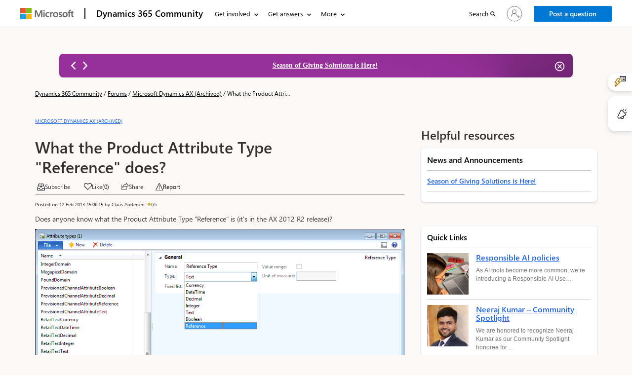

--- FILE ---
content_type: text/html; charset=utf-8
request_url: https://community.dynamics.com/_layout/tokenhtml?_=1769224557507
body_size: 207
content:
<input name="__RequestVerificationToken" type="hidden" value="5w2gxgsxoRuGyFrk34ZM7te8SG2aWvNkinwXkxX2huvHIDXWWE8FQrlUdKVcqlc0pgOqM0ySG_fdvtzGT-8VpFj-ieOE4UVym7SI3FUbw0A1" />

--- FILE ---
content_type: text/html; charset=utf-8
request_url: https://community.dynamics.com/_layout/tokenhtml?_=7104816883139
body_size: 57
content:
<input name="__RequestVerificationToken" type="hidden" value="M8i2iGuQczI21iYOd69cdPgRLJE46a55o5NcDWKQsa9hgrxGd0PwjPRPMNm3uAsoRZUeSKx6_vJqkXbcdoxDSftQa01PLlbliYLMIgppPlU1" />

--- FILE ---
content_type: application/javascript; charset=utf-8
request_url: https://community.dynamics.com/forums/thread/details/js_AI_Summararization.js
body_size: 512
content:
(function () {
    const COLLAPSED_PATH = "M4.15 12.35a.5.5 0 0 1 0-.7L9.6 6.16a.55.55 0 0 1 .78 0l5.46 5.49a.5.5 0 0 1-.7.7L10 7.2l-5.15 5.16a.5.5 0 0 1-.7 0Z";

    const attachedSet = new WeakSet(); // To avoid attaching multiple listeners to same element

    function attachToggleHandler(svgIcon) 
    {
        if (attachedSet.has(svgIcon)) return; // Already attached

        var svgPath = svgIcon.querySelector('path');
        if (!svgPath) return;

        svgIcon.addEventListener('click', () => {
            setTimeout(() => {
                var currentPath = svgPath.getAttribute('d');
                if (!currentPath) return;
                
                var isCollapsed = currentPath === COLLAPSED_PATH;
                localStorage.setItem('issummaryexpanded', isCollapsed);
                }, 50); // Delay to let DOM update
        });

        attachedSet.add(svgIcon);
    }

  const observer = new MutationObserver(() => {
    const svgIcons = document.querySelectorAll('svg.___12fm75w.f1w7gpdv.fez10in.fg4l7m0[width="20"][height="20"]');
    svgIcons.forEach(attachToggleHandler);

    // fix for Tabster dummy tabindex accessibility issue
    document.querySelectorAll('i[data-tabster-dummy][aria-hidden="true"][tabindex="0"]').forEach(el => el.tabIndex = -1);
   
  });

  observer.observe(document.body, {
    childList: true,
    subtree: true
  });

  // Initial check in case icons are already loaded
  document.querySelectorAll('svg.___12fm75w.f1w7gpdv.fez10in.fg4l7m0[width="20"][height="20"]').forEach(attachToggleHandler);
  document.querySelectorAll('i[data-tabster-dummy][aria-hidden="true"][tabindex="0"]').forEach(el => el.tabIndex = -1);
})();
var issummaryexpandedValue = true;
if(localStorage.getItem('issummaryexpanded'))
{
    issummaryexpandedValue = localStorage.getItem('issummaryexpanded');
}
if(issummaryexpandedValue == true || issummaryexpandedValue == "true")
{
    $("#summaryExpandTrue").addClass("hidden");
    $("#summaryExpandFalse").removeClass("hidden");
}
else
{
    $("#summaryExpandFalse").addClass("hidden");
    $("#summaryExpandTrue").removeClass("hidden");
}

--- FILE ---
content_type: application/x-javascript
request_url: https://content.powerapps.com/resource/powerappsportal/controls/pcf_controls/768.4bb2003e2f.chunk.js
body_size: 9370
content:
"use strict";(self.webpackChunk_microsoft_powerpages_pcf_controls=self.webpackChunk_microsoft_powerpages_pcf_controls||[]).push([[768],{81167:(o,r,e)=>{e.d(r,{$xS:()=>a,DoI:()=>d,Er0:()=>h,Qpb:()=>s,e5x:()=>u,j0c:()=>v,nkM:()=>c,oam:()=>n,ozo:()=>i,uf9:()=>b,ww0:()=>l,xyI:()=>t,yd$:()=>f});const t="Enter",a=" ",i="Tab",f="ArrowDown",c="ArrowLeft",s="ArrowRight",d="ArrowUp",n="End",l="Home",u="PageDown",v="PageUp",h="Backspace",b="Escape"},77056:(o,r,e)=>{e.d(r,{F:()=>i});var t=e(81167),a=e(83724);e(15041);function i(o,r){const{disabled:e,disabledFocusable:i=!1,"aria-disabled":f,onClick:c,onKeyDown:s,onKeyUp:d,...n}=null!=r?r:{},l="string"==typeof f?"true"===f:f,u=e||i||l,v=(0,a.D)((o=>{u?(o.preventDefault(),o.stopPropagation()):null==c||c(o)})),h=(0,a.D)((o=>{if(null==s||s(o),o.isDefaultPrevented())return;const r=o.key;if(u&&(r===t.xyI||r===t.$xS))return o.preventDefault(),void o.stopPropagation();r!==t.$xS?r===t.xyI&&(o.preventDefault(),o.currentTarget.click()):o.preventDefault()})),b=(0,a.D)((o=>{if(null==d||d(o),o.isDefaultPrevented())return;const r=o.key;if(u&&(r===t.xyI||r===t.$xS))return o.preventDefault(),void o.stopPropagation();r===t.$xS&&(o.preventDefault(),o.currentTarget.click())}));if("button"===o||void 0===o)return{...n,disabled:e&&!i,"aria-disabled":!!i||l,onClick:i?void 0:v,onKeyUp:i?void 0:d,onKeyDown:i?void 0:s};{const r={role:"button",tabIndex:e&&!i?void 0:0,...n,onClick:v,onKeyUp:b,onKeyDown:h,"aria-disabled":e||i||l};return"a"===o&&u&&(r.href=void 0),r}}},86907:(o,r,e)=>{e.d(r,{$:()=>s});var t=e(15041),a=e(55995),i=e(7368),f=e(40552),c=e(64750);const s=t.forwardRef(((o,r)=>{const e=(0,i.P)(o,r);return(0,f.B)(e),(0,c.useCustomStyleHook_unstable)("useButtonStyles_unstable")(e),(0,a.e)(e)}));s.displayName="Button"},55995:(o,r,e)=>{e.d(r,{e:()=>i});var t=e(97065),a=e(46459);const i=o=>{(0,a.C)(o);const{iconOnly:r,iconPosition:e}=o;return(0,t.FD)(o.root,{children:["after"!==e&&o.icon&&(0,t.Y)(o.icon,{}),!r&&o.root.children,"after"===e&&o.icon&&(0,t.Y)(o.icon,{})]})}},7368:(o,r,e)=>{e.d(r,{P:()=>c});e(15041);var t=e(77056),a=e(97723),i=e(90143),f=e(15645);const c=(o,r)=>{const{size:e}=(0,f.j)(),{appearance:c="secondary",as:s="button",disabled:d=!1,disabledFocusable:n=!1,icon:l,iconPosition:u="before",shape:v="rounded",size:h=(null!=e?e:"medium")}=o,b=a.lq(l,{elementType:"span"});return{appearance:c,disabled:d,disabledFocusable:n,iconPosition:u,shape:v,size:h,iconOnly:Boolean((null==b?void 0:b.children)&&!o.children),components:{root:"button",icon:"span"},root:a.Gk((0,i.g)(s,(0,t.F)(o.as,o)),{elementType:"button",defaultProps:{ref:r,type:"button"}}),icon:b}}},40552:(o,r,e)=>{e.d(r,{B:()=>b});var t=e(64109),a=e(67808),i=e(39361);const f="fui-Button",c="fui-Button__icon",s=(0,t.y)("r1alrhcs",null,{r:[".r1alrhcs{align-items:center;box-sizing:border-box;display:inline-flex;justify-content:center;text-decoration-line:none;vertical-align:middle;margin:0;overflow:hidden;background-color:var(--colorNeutralBackground1);color:var(--colorNeutralForeground1);border:var(--strokeWidthThin) solid var(--colorNeutralStroke1);font-family:var(--fontFamilyBase);outline-style:none;padding:5px var(--spacingHorizontalM);min-width:96px;border-radius:var(--borderRadiusMedium);font-size:var(--fontSizeBase300);font-weight:var(--fontWeightSemibold);line-height:var(--lineHeightBase300);transition-duration:var(--durationFaster);transition-property:background,border,color;transition-timing-function:var(--curveEasyEase);}",".r1alrhcs:hover{background-color:var(--colorNeutralBackground1Hover);border-color:var(--colorNeutralStroke1Hover);color:var(--colorNeutralForeground1Hover);cursor:pointer;}",".r1alrhcs:hover:active{background-color:var(--colorNeutralBackground1Pressed);border-color:var(--colorNeutralStroke1Pressed);color:var(--colorNeutralForeground1Pressed);outline-style:none;}",".r1alrhcs[data-fui-focus-visible]{border-color:var(--colorStrokeFocus2);border-radius:var(--borderRadiusMedium);border-width:1px;outline:var(--strokeWidthThick) solid var(--colorTransparentStroke);box-shadow:0 0 0 var(--strokeWidthThin) var(--colorStrokeFocus2) inset;z-index:1;}"],s:["@media screen and (prefers-reduced-motion: reduce){.r1alrhcs{transition-duration:0.01ms;}}","@media (forced-colors: active){.r1alrhcs:focus{border-color:ButtonText;}.r1alrhcs:hover{background-color:HighlightText;border-color:Highlight;color:Highlight;forced-color-adjust:none;}.r1alrhcs:hover:active{background-color:HighlightText;border-color:Highlight;color:Highlight;forced-color-adjust:none;}}","@supports (-moz-appearance:button){.r1alrhcs[data-fui-focus-visible]{box-shadow:0 0 0 calc(var(--strokeWidthThin) + 0.25px) var(--colorStrokeFocus2) inset;}}"]}),d=(0,t.y)("rywnvv2",null,[".rywnvv2{align-items:center;display:inline-flex;justify-content:center;font-size:20px;height:20px;width:20px;--fui-Button__icon--spacing:var(--spacingHorizontalSNudge);}"]),n=(0,a.X)({outline:{De3pzq:"f1c21dwh",Jwef8y:"fjxutwb",iro3zm:"fwiml72"},primary:{De3pzq:"ffp7eso",g2u3we:"f1p3nwhy",h3c5rm:["f11589ue","f1pdflbu"],B9xav0g:"f1q5o8ev",zhjwy3:["f1pdflbu","f11589ue"],sj55zd:"f1phragk",Jwef8y:"f15wkkf3",Bgoe8wy:"f1s2uweq",Bwzppfd:["fr80ssc","fecsdlb"],oetu4i:"f1ukrpxl",gg5e9n:["fecsdlb","fr80ssc"],Bi91k9c:"f1rq72xc",iro3zm:"fnp9lpt",b661bw:"f1h0usnq",Bk6r4ia:["fs4ktlq","fx2bmrt"],B9zn80p:"f16h9ulv",Bpld233:["fx2bmrt","fs4ktlq"],B2d53fq:"f1d6v5y2",Bsw6fvg:"f1rirnrt",Bjwas2f:"f1uu00uk",Bn1d65q:["fkvaka8","f9a0qzu"],Bxeuatn:"f1ux7til",n51gp8:["f9a0qzu","fkvaka8"],Bbusuzp:"f1lkg8j3",ycbfsm:"fkc42ay",Bqrx1nm:"fq7113v",pgvf35:"ff1wgvm",Bh7lczh:["fiob0tu","f1x4h75k"],dpv3f4:"f1j6scgf",Bpnjhaq:["f1x4h75k","fiob0tu"],ze5xyy:"f4xjyn1",g2kj27:"fbgcvur",Bf756sw:"f1ks1yx8",Bow2dr7:["f1o6qegi","fmxjhhp"],Bvhedfk:"fcnxywj",Gye4lf:["fmxjhhp","f1o6qegi"],pc6evw:"f9ddjv3"},secondary:{},subtle:{De3pzq:"fhovq9v",g2u3we:"f1p3nwhy",h3c5rm:["f11589ue","f1pdflbu"],B9xav0g:"f1q5o8ev",zhjwy3:["f1pdflbu","f11589ue"],sj55zd:"fkfq4zb",Jwef8y:"f1t94bn6",Bgoe8wy:"f1s2uweq",Bwzppfd:["fr80ssc","fecsdlb"],oetu4i:"f1ukrpxl",gg5e9n:["fecsdlb","fr80ssc"],Bi91k9c:"fnwyq0v",Bk3fhr4:"ft1hn21",Bmfj8id:"fuxngvv",Bbdnnc7:"fy5bs14",iro3zm:"fsv2rcd",b661bw:"f1h0usnq",Bk6r4ia:["fs4ktlq","fx2bmrt"],B9zn80p:"f16h9ulv",Bpld233:["fx2bmrt","fs4ktlq"],B2d53fq:"f1omzyqd",em6i61:"f1dfjoow",vm6p8p:"f1j98vj9",x3br3k:"fj8yq94",ze5xyy:"f4xjyn1",Bx3q9su:"f1et0tmh",pc6evw:"f9ddjv3",xd2cci:"f1wi8ngl"},transparent:{De3pzq:"f1c21dwh",g2u3we:"f1p3nwhy",h3c5rm:["f11589ue","f1pdflbu"],B9xav0g:"f1q5o8ev",zhjwy3:["f1pdflbu","f11589ue"],sj55zd:"fkfq4zb",Jwef8y:"fjxutwb",Bgoe8wy:"f1s2uweq",Bwzppfd:["fr80ssc","fecsdlb"],oetu4i:"f1ukrpxl",gg5e9n:["fecsdlb","fr80ssc"],Bi91k9c:"f139oj5f",Bk3fhr4:"ft1hn21",Bmfj8id:"fuxngvv",iro3zm:"fwiml72",b661bw:"f1h0usnq",Bk6r4ia:["fs4ktlq","fx2bmrt"],B9zn80p:"f16h9ulv",Bpld233:["fx2bmrt","fs4ktlq"],B2d53fq:"f1fg1p5m",em6i61:"f1dfjoow",vm6p8p:"f1j98vj9",Bqrx1nm:"f1tme0vf",ze5xyy:"f4xjyn1",g2kj27:"f18onu3q",pc6evw:"f9ddjv3"},circular:{Bbmb7ep:["f8fbkgy","f1nfllo7"],Beyfa6y:["f1nfllo7","f8fbkgy"],B7oj6ja:["f1djnp8u","f1s8kh49"],Btl43ni:["f1s8kh49","f1djnp8u"]},rounded:{},square:{Bbmb7ep:["fzi6hpg","fyowgf4"],Beyfa6y:["fyowgf4","fzi6hpg"],B7oj6ja:["f3fg2lr","f13av6d4"],Btl43ni:["f13av6d4","f3fg2lr"]},small:{Bf4jedk:"fh7ncta",z8tnut:"f1khb0e9",z189sj:["f1vdfbxk","f1f5gg8d"],Byoj8tv:"f1jnq6q7",uwmqm3:["f1f5gg8d","f1vdfbxk"],Bbmb7ep:["f1aa9q02","f16jpd5f"],Beyfa6y:["f16jpd5f","f1aa9q02"],B7oj6ja:["f1jar5jt","fyu767a"],Btl43ni:["fyu767a","f1jar5jt"],Be2twd7:"fy9rknc",Bhrd7zp:"figsok6",Bg96gwp:"fwrc4pm"},smallWithIcon:{Byoj8tv:"f1brlhvm",z8tnut:"f1sl3k7w"},medium:{},large:{Bf4jedk:"f14es27b",z8tnut:"fp9bwmr",z189sj:["fjodcmx","fhx4nu"],Byoj8tv:"f150uoa4",uwmqm3:["fhx4nu","fjodcmx"],Bbmb7ep:["f1aa9q02","f16jpd5f"],Beyfa6y:["f16jpd5f","f1aa9q02"],B7oj6ja:["f1jar5jt","fyu767a"],Btl43ni:["fyu767a","f1jar5jt"],Be2twd7:"fod5ikn",Bhrd7zp:"fl43uef",Bg96gwp:"faaz57k"},largeWithIcon:{Byoj8tv:"fy7v416",z8tnut:"f1a1bwwz"}},{d:[".f1c21dwh{background-color:var(--colorTransparentBackground);}",".ffp7eso{background-color:var(--colorBrandBackground);}",".f1p3nwhy{border-top-color:transparent;}",".f11589ue{border-right-color:transparent;}",".f1pdflbu{border-left-color:transparent;}",".f1q5o8ev{border-bottom-color:transparent;}",".f1phragk{color:var(--colorNeutralForegroundOnBrand);}",".fhovq9v{background-color:var(--colorSubtleBackground);}",".fkfq4zb{color:var(--colorNeutralForeground2);}",".f8fbkgy{border-bottom-right-radius:var(--borderRadiusCircular);}",".f1nfllo7{border-bottom-left-radius:var(--borderRadiusCircular);}",".f1djnp8u{border-top-right-radius:var(--borderRadiusCircular);}",".f1s8kh49{border-top-left-radius:var(--borderRadiusCircular);}",".fzi6hpg{border-bottom-right-radius:var(--borderRadiusNone);}",".fyowgf4{border-bottom-left-radius:var(--borderRadiusNone);}",".f3fg2lr{border-top-right-radius:var(--borderRadiusNone);}",".f13av6d4{border-top-left-radius:var(--borderRadiusNone);}",".fh7ncta{min-width:64px;}",".f1khb0e9{padding-top:3px;}",".f1vdfbxk{padding-right:var(--spacingHorizontalS);}",".f1f5gg8d{padding-left:var(--spacingHorizontalS);}",".f1jnq6q7{padding-bottom:3px;}",".f1aa9q02{border-bottom-right-radius:var(--borderRadiusMedium);}",".f16jpd5f{border-bottom-left-radius:var(--borderRadiusMedium);}",".f1jar5jt{border-top-right-radius:var(--borderRadiusMedium);}",".fyu767a{border-top-left-radius:var(--borderRadiusMedium);}",".fy9rknc{font-size:var(--fontSizeBase200);}",".figsok6{font-weight:var(--fontWeightRegular);}",".fwrc4pm{line-height:var(--lineHeightBase200);}",".f1brlhvm{padding-bottom:1px;}",".f1sl3k7w{padding-top:1px;}",".f14es27b{min-width:96px;}",".fp9bwmr{padding-top:8px;}",".fjodcmx{padding-right:var(--spacingHorizontalL);}",".fhx4nu{padding-left:var(--spacingHorizontalL);}",".f150uoa4{padding-bottom:8px;}",".fod5ikn{font-size:var(--fontSizeBase400);}",".fl43uef{font-weight:var(--fontWeightSemibold);}",".faaz57k{line-height:var(--lineHeightBase400);}",".fy7v416{padding-bottom:7px;}",".f1a1bwwz{padding-top:7px;}"],h:[".fjxutwb:hover{background-color:var(--colorTransparentBackgroundHover);}",".fwiml72:hover:active{background-color:var(--colorTransparentBackgroundPressed);}",".f15wkkf3:hover{background-color:var(--colorBrandBackgroundHover);}",".f1s2uweq:hover{border-top-color:transparent;}",".fr80ssc:hover{border-right-color:transparent;}",".fecsdlb:hover{border-left-color:transparent;}",".f1ukrpxl:hover{border-bottom-color:transparent;}",".f1rq72xc:hover{color:var(--colorNeutralForegroundOnBrand);}",".fnp9lpt:hover:active{background-color:var(--colorBrandBackgroundPressed);}",".f1h0usnq:hover:active{border-top-color:transparent;}",".fs4ktlq:hover:active{border-right-color:transparent;}",".fx2bmrt:hover:active{border-left-color:transparent;}",".f16h9ulv:hover:active{border-bottom-color:transparent;}",".f1d6v5y2:hover:active{color:var(--colorNeutralForegroundOnBrand);}",".f1t94bn6:hover{background-color:var(--colorSubtleBackgroundHover);}",".fnwyq0v:hover{color:var(--colorNeutralForeground2Hover);}",".ft1hn21:hover .fui-Icon-filled{display:inline;}",".fuxngvv:hover .fui-Icon-regular{display:none;}",".fy5bs14:hover .fui-Button__icon{color:var(--colorNeutralForeground2BrandHover);}",".fsv2rcd:hover:active{background-color:var(--colorSubtleBackgroundPressed);}",".f1omzyqd:hover:active{color:var(--colorNeutralForeground2Pressed);}",".f1dfjoow:hover:active .fui-Icon-filled{display:inline;}",".f1j98vj9:hover:active .fui-Icon-regular{display:none;}",".fj8yq94:hover:active .fui-Button__icon{color:var(--colorNeutralForeground2BrandPressed);}",".f139oj5f:hover{color:var(--colorNeutralForeground2BrandHover);}",".f1fg1p5m:hover:active{color:var(--colorNeutralForeground2BrandPressed);}"],m:[["@media (forced-colors: active){.f1rirnrt{background-color:Highlight;}}",{m:"(forced-colors: active)"}],["@media (forced-colors: active){.f1uu00uk{border-top-color:HighlightText;}}",{m:"(forced-colors: active)"}],["@media (forced-colors: active){.f9a0qzu{border-left-color:HighlightText;}.fkvaka8{border-right-color:HighlightText;}}",{m:"(forced-colors: active)"}],["@media (forced-colors: active){.f1ux7til{border-bottom-color:HighlightText;}}",{m:"(forced-colors: active)"}],["@media (forced-colors: active){.f1lkg8j3{color:HighlightText;}}",{m:"(forced-colors: active)"}],["@media (forced-colors: active){.fkc42ay{forced-color-adjust:none;}}",{m:"(forced-colors: active)"}],["@media (forced-colors: active){.fq7113v:hover{background-color:HighlightText;}}",{m:"(forced-colors: active)"}],["@media (forced-colors: active){.ff1wgvm:hover{border-top-color:Highlight;}}",{m:"(forced-colors: active)"}],["@media (forced-colors: active){.f1x4h75k:hover{border-left-color:Highlight;}.fiob0tu:hover{border-right-color:Highlight;}}",{m:"(forced-colors: active)"}],["@media (forced-colors: active){.f1j6scgf:hover{border-bottom-color:Highlight;}}",{m:"(forced-colors: active)"}],["@media (forced-colors: active){.f4xjyn1:hover{color:Highlight;}}",{m:"(forced-colors: active)"}],["@media (forced-colors: active){.fbgcvur:hover:active{background-color:HighlightText;}}",{m:"(forced-colors: active)"}],["@media (forced-colors: active){.f1ks1yx8:hover:active{border-top-color:Highlight;}}",{m:"(forced-colors: active)"}],["@media (forced-colors: active){.f1o6qegi:hover:active{border-right-color:Highlight;}.fmxjhhp:hover:active{border-left-color:Highlight;}}",{m:"(forced-colors: active)"}],["@media (forced-colors: active){.fcnxywj:hover:active{border-bottom-color:Highlight;}}",{m:"(forced-colors: active)"}],["@media (forced-colors: active){.f9ddjv3:hover:active{color:Highlight;}}",{m:"(forced-colors: active)"}],["@media (forced-colors: active){.f1et0tmh:hover .fui-Button__icon{color:Highlight;}}",{m:"(forced-colors: active)"}],["@media (forced-colors: active){.f1wi8ngl:hover:active .fui-Button__icon{color:Highlight;}}",{m:"(forced-colors: active)"}],["@media (forced-colors: active){.f1tme0vf:hover{background-color:var(--colorTransparentBackground);}}",{m:"(forced-colors: active)"}],["@media (forced-colors: active){.f18onu3q:hover:active{background-color:var(--colorTransparentBackground);}}",{m:"(forced-colors: active)"}]]}),l=(0,a.X)({base:{De3pzq:"f1bg9a2p",g2u3we:"f1jj8ep1",h3c5rm:["f15xbau","fy0fskl"],B9xav0g:"f4ikngz",zhjwy3:["fy0fskl","f15xbau"],sj55zd:"f1s2aq7o",Bceei9c:"fdrzuqr",Bfinmwp:"f15x8b5r",Jwef8y:"f1falr9n",Bgoe8wy:"f12mpcsy",Bwzppfd:["f1gwvigk","f18rmfxp"],oetu4i:"f1jnshp0",gg5e9n:["f18rmfxp","f1gwvigk"],Bi91k9c:"fvgxktp",eoavqd:"fphbwmw",Bk3fhr4:"f19vpps7",Bmfj8id:"fv5swzo",Bbdnnc7:"f1al02dq",iro3zm:"f1t6o4dc",b661bw:"f10ztigi",Bk6r4ia:["f1ft5sdu","f1gzf82w"],B9zn80p:"f12zbtn2",Bpld233:["f1gzf82w","f1ft5sdu"],B2d53fq:"fcvwxyo",c3iz72:"f8w4c43",em6i61:"f1ol4fw6",vm6p8p:"f1q1lw4e",x3br3k:"f1dwjv2g"},highContrast:{Bsw6fvg:"f4lkoma",Bjwas2f:"fg455y9",Bn1d65q:["f1rvyvqg","f14g86mu"],Bxeuatn:"f1cwzwz",n51gp8:["f14g86mu","f1rvyvqg"],Bbusuzp:"f1dcs8yz",G867l3:"fjwq6ea",gdbnj:["f1lr3nhc","f1mbxvi6"],mxns5l:"fn5gmvv",o3nasb:["f1mbxvi6","f1lr3nhc"],Bqrx1nm:"f1vmkb5g",pgvf35:"f53ppgq",Bh7lczh:["f1663y11","f80fkiy"],dpv3f4:"f18v5270",Bpnjhaq:["f80fkiy","f1663y11"],ze5xyy:"f1kc2mi9",g2kj27:"f1y0svfh",Bf756sw:"fihuait",Bow2dr7:["fnxhupq","fyd6l6x"],Bvhedfk:"fx507ft",Gye4lf:["fyd6l6x","fnxhupq"],pc6evw:"fb3rf2x"},outline:{De3pzq:"f1c21dwh",Jwef8y:"f9ql6rf",iro3zm:"f3h1zc4"},primary:{g2u3we:"f1p3nwhy",h3c5rm:["f11589ue","f1pdflbu"],B9xav0g:"f1q5o8ev",zhjwy3:["f1pdflbu","f11589ue"],Bgoe8wy:"f1s2uweq",Bwzppfd:["fr80ssc","fecsdlb"],oetu4i:"f1ukrpxl",gg5e9n:["fecsdlb","fr80ssc"],b661bw:"f1h0usnq",Bk6r4ia:["fs4ktlq","fx2bmrt"],B9zn80p:"f16h9ulv",Bpld233:["fx2bmrt","fs4ktlq"]},secondary:{},subtle:{De3pzq:"f1c21dwh",g2u3we:"f1p3nwhy",h3c5rm:["f11589ue","f1pdflbu"],B9xav0g:"f1q5o8ev",zhjwy3:["f1pdflbu","f11589ue"],Jwef8y:"f9ql6rf",Bgoe8wy:"f1s2uweq",Bwzppfd:["fr80ssc","fecsdlb"],oetu4i:"f1ukrpxl",gg5e9n:["fecsdlb","fr80ssc"],iro3zm:"f3h1zc4",b661bw:"f1h0usnq",Bk6r4ia:["fs4ktlq","fx2bmrt"],B9zn80p:"f16h9ulv",Bpld233:["fx2bmrt","fs4ktlq"]},transparent:{De3pzq:"f1c21dwh",g2u3we:"f1p3nwhy",h3c5rm:["f11589ue","f1pdflbu"],B9xav0g:"f1q5o8ev",zhjwy3:["f1pdflbu","f11589ue"],Jwef8y:"f9ql6rf",Bgoe8wy:"f1s2uweq",Bwzppfd:["fr80ssc","fecsdlb"],oetu4i:"f1ukrpxl",gg5e9n:["fecsdlb","fr80ssc"],iro3zm:"f3h1zc4",b661bw:"f1h0usnq",Bk6r4ia:["fs4ktlq","fx2bmrt"],B9zn80p:"f16h9ulv",Bpld233:["fx2bmrt","fs4ktlq"]}},{d:[".f1bg9a2p{background-color:var(--colorNeutralBackgroundDisabled);}",".f1jj8ep1{border-top-color:var(--colorNeutralStrokeDisabled);}",".f15xbau{border-right-color:var(--colorNeutralStrokeDisabled);}",".fy0fskl{border-left-color:var(--colorNeutralStrokeDisabled);}",".f4ikngz{border-bottom-color:var(--colorNeutralStrokeDisabled);}",".f1s2aq7o{color:var(--colorNeutralForegroundDisabled);}",".fdrzuqr{cursor:not-allowed;}",".f15x8b5r .fui-Button__icon{color:var(--colorNeutralForegroundDisabled);}",".f1c21dwh{background-color:var(--colorTransparentBackground);}",".f1p3nwhy{border-top-color:transparent;}",".f11589ue{border-right-color:transparent;}",".f1pdflbu{border-left-color:transparent;}",".f1q5o8ev{border-bottom-color:transparent;}"],h:[".f1falr9n:hover{background-color:var(--colorNeutralBackgroundDisabled);}",".f12mpcsy:hover{border-top-color:var(--colorNeutralStrokeDisabled);}",".f1gwvigk:hover{border-right-color:var(--colorNeutralStrokeDisabled);}",".f18rmfxp:hover{border-left-color:var(--colorNeutralStrokeDisabled);}",".f1jnshp0:hover{border-bottom-color:var(--colorNeutralStrokeDisabled);}",".fvgxktp:hover{color:var(--colorNeutralForegroundDisabled);}",".fphbwmw:hover{cursor:not-allowed;}",".f19vpps7:hover .fui-Icon-filled{display:none;}",".fv5swzo:hover .fui-Icon-regular{display:inline;}",".f1al02dq:hover .fui-Button__icon{color:var(--colorNeutralForegroundDisabled);}",".f1t6o4dc:hover:active{background-color:var(--colorNeutralBackgroundDisabled);}",".f10ztigi:hover:active{border-top-color:var(--colorNeutralStrokeDisabled);}",".f1ft5sdu:hover:active{border-right-color:var(--colorNeutralStrokeDisabled);}",".f1gzf82w:hover:active{border-left-color:var(--colorNeutralStrokeDisabled);}",".f12zbtn2:hover:active{border-bottom-color:var(--colorNeutralStrokeDisabled);}",".fcvwxyo:hover:active{color:var(--colorNeutralForegroundDisabled);}",".f8w4c43:hover:active{cursor:not-allowed;}",".f1ol4fw6:hover:active .fui-Icon-filled{display:none;}",".f1q1lw4e:hover:active .fui-Icon-regular{display:inline;}",".f1dwjv2g:hover:active .fui-Button__icon{color:var(--colorNeutralForegroundDisabled);}",".f9ql6rf:hover{background-color:var(--colorTransparentBackground);}",".f3h1zc4:hover:active{background-color:var(--colorTransparentBackground);}",".f1s2uweq:hover{border-top-color:transparent;}",".fr80ssc:hover{border-right-color:transparent;}",".fecsdlb:hover{border-left-color:transparent;}",".f1ukrpxl:hover{border-bottom-color:transparent;}",".f1h0usnq:hover:active{border-top-color:transparent;}",".fs4ktlq:hover:active{border-right-color:transparent;}",".fx2bmrt:hover:active{border-left-color:transparent;}",".f16h9ulv:hover:active{border-bottom-color:transparent;}"],m:[["@media (forced-colors: active){.f4lkoma{background-color:ButtonFace;}}",{m:"(forced-colors: active)"}],["@media (forced-colors: active){.fg455y9{border-top-color:GrayText;}}",{m:"(forced-colors: active)"}],["@media (forced-colors: active){.f14g86mu{border-left-color:GrayText;}.f1rvyvqg{border-right-color:GrayText;}}",{m:"(forced-colors: active)"}],["@media (forced-colors: active){.f1cwzwz{border-bottom-color:GrayText;}}",{m:"(forced-colors: active)"}],["@media (forced-colors: active){.f1dcs8yz{color:GrayText;}}",{m:"(forced-colors: active)"}],["@media (forced-colors: active){.fjwq6ea:focus{border-top-color:GrayText;}}",{m:"(forced-colors: active)"}],["@media (forced-colors: active){.f1lr3nhc:focus{border-right-color:GrayText;}.f1mbxvi6:focus{border-left-color:GrayText;}}",{m:"(forced-colors: active)"}],["@media (forced-colors: active){.fn5gmvv:focus{border-bottom-color:GrayText;}}",{m:"(forced-colors: active)"}],["@media (forced-colors: active){.f1vmkb5g:hover{background-color:ButtonFace;}}",{m:"(forced-colors: active)"}],["@media (forced-colors: active){.f53ppgq:hover{border-top-color:GrayText;}}",{m:"(forced-colors: active)"}],["@media (forced-colors: active){.f1663y11:hover{border-right-color:GrayText;}.f80fkiy:hover{border-left-color:GrayText;}}",{m:"(forced-colors: active)"}],["@media (forced-colors: active){.f18v5270:hover{border-bottom-color:GrayText;}}",{m:"(forced-colors: active)"}],["@media (forced-colors: active){.f1kc2mi9:hover{color:GrayText;}}",{m:"(forced-colors: active)"}],["@media (forced-colors: active){.f1y0svfh:hover:active{background-color:ButtonFace;}}",{m:"(forced-colors: active)"}],["@media (forced-colors: active){.fihuait:hover:active{border-top-color:GrayText;}}",{m:"(forced-colors: active)"}],["@media (forced-colors: active){.fnxhupq:hover:active{border-right-color:GrayText;}.fyd6l6x:hover:active{border-left-color:GrayText;}}",{m:"(forced-colors: active)"}],["@media (forced-colors: active){.fx507ft:hover:active{border-bottom-color:GrayText;}}",{m:"(forced-colors: active)"}],["@media (forced-colors: active){.fb3rf2x:hover:active{color:GrayText;}}",{m:"(forced-colors: active)"}]]}),u=(0,a.X)({circular:{kdpuga:["fanj13w","f1gou5sz"],Bw81rd7:["f1gou5sz","fanj13w"],B6xbmo0:["fulf6x3","foeb2x"],dm238s:["foeb2x","fulf6x3"]},rounded:{},square:{kdpuga:["f1ndz5i7","f1co4qro"],Bw81rd7:["f1co4qro","f1ndz5i7"],B6xbmo0:["f146y5a9","f1k2ftg"],dm238s:["f1k2ftg","f146y5a9"]},primary:{B8q5s1w:"f17t0x8g",Bci5o5g:["f194v5ow","fk7jm04"],n8qw10:"f1qgg65p",Bdrgwmp:["fk7jm04","f194v5ow"],j6ew2k:["fhgccpy","fjo7pq6"],he4mth:"f32wu9k",Byr4aka:"fu5nqqq",lks7q5:["f13prjl2","f1nl83rv"],Bnan3qt:"f1czftr5",k1dn9:["f1nl83rv","f13prjl2"],Boium3a:["f12k37oa","fdnykm2"],tm8e47:"fr96u23"},small:{kdpuga:["fg3gtdo","fwii5mg"],Bw81rd7:["fwii5mg","fg3gtdo"],B6xbmo0:["f1palphq","f12nxie7"],dm238s:["f12nxie7","f1palphq"]},medium:{},large:{kdpuga:["ft3lys4","f1la4x2g"],Bw81rd7:["f1la4x2g","ft3lys4"],B6xbmo0:["f156y0zm","fakimq4"],dm238s:["fakimq4","f156y0zm"]}},{d:[".fanj13w[data-fui-focus-visible]{border-bottom-right-radius:var(--borderRadiusCircular);}",".f1gou5sz[data-fui-focus-visible]{border-bottom-left-radius:var(--borderRadiusCircular);}",".fulf6x3[data-fui-focus-visible]{border-top-right-radius:var(--borderRadiusCircular);}",".foeb2x[data-fui-focus-visible]{border-top-left-radius:var(--borderRadiusCircular);}",".f1ndz5i7[data-fui-focus-visible]{border-bottom-right-radius:var(--borderRadiusNone);}",".f1co4qro[data-fui-focus-visible]{border-bottom-left-radius:var(--borderRadiusNone);}",".f146y5a9[data-fui-focus-visible]{border-top-right-radius:var(--borderRadiusNone);}",".f1k2ftg[data-fui-focus-visible]{border-top-left-radius:var(--borderRadiusNone);}",".f17t0x8g[data-fui-focus-visible]{border-top-color:var(--colorStrokeFocus2);}",".f194v5ow[data-fui-focus-visible]{border-right-color:var(--colorStrokeFocus2);}",".fk7jm04[data-fui-focus-visible]{border-left-color:var(--colorStrokeFocus2);}",".f1qgg65p[data-fui-focus-visible]{border-bottom-color:var(--colorStrokeFocus2);}",".fhgccpy[data-fui-focus-visible]{box-shadow:var(--shadow2),0 0 0 var(--strokeWidthThin) var(--colorStrokeFocus2) inset,0 0 0 var(--strokeWidthThick) var(--colorNeutralForegroundOnBrand) inset;}",".fjo7pq6[data-fui-focus-visible]{box-shadow:var(--shadow2),0 0 0 var(--strokeWidthThin) var(--colorStrokeFocus2) inset,0 0 0 var(--strokeWidthThick) var(--colorNeutralForegroundOnBrand) inset;}",".f32wu9k[data-fui-focus-visible]:hover{box-shadow:var(--shadow2),0 0 0 var(--strokeWidthThin) var(--colorStrokeFocus2) inset;}",".fu5nqqq[data-fui-focus-visible]:hover{border-top-color:var(--colorStrokeFocus2);}",".f13prjl2[data-fui-focus-visible]:hover{border-right-color:var(--colorStrokeFocus2);}",".f1nl83rv[data-fui-focus-visible]:hover{border-left-color:var(--colorStrokeFocus2);}",".f1czftr5[data-fui-focus-visible]:hover{border-bottom-color:var(--colorStrokeFocus2);}",".fg3gtdo[data-fui-focus-visible]{border-bottom-right-radius:var(--borderRadiusSmall);}",".fwii5mg[data-fui-focus-visible]{border-bottom-left-radius:var(--borderRadiusSmall);}",".f1palphq[data-fui-focus-visible]{border-top-right-radius:var(--borderRadiusSmall);}",".f12nxie7[data-fui-focus-visible]{border-top-left-radius:var(--borderRadiusSmall);}",".ft3lys4[data-fui-focus-visible]{border-bottom-right-radius:var(--borderRadiusLarge);}",".f1la4x2g[data-fui-focus-visible]{border-bottom-left-radius:var(--borderRadiusLarge);}",".f156y0zm[data-fui-focus-visible]{border-top-right-radius:var(--borderRadiusLarge);}",".fakimq4[data-fui-focus-visible]{border-top-left-radius:var(--borderRadiusLarge);}"],t:["@supports (-moz-appearance:button){.f12k37oa[data-fui-focus-visible]{box-shadow:var(--shadow2),0 0 0 calc(var(--strokeWidthThin) + 0.25px) var(--colorStrokeFocus2) inset,0 0 0 var(--strokeWidthThick) var(--colorNeutralForegroundOnBrand) inset;}.fdnykm2[data-fui-focus-visible]{box-shadow:var(--shadow2),0 0 0 calc(var(--strokeWidthThin) + 0.25px) var(--colorStrokeFocus2) inset,0 0 0 var(--strokeWidthThick) var(--colorNeutralForegroundOnBrand) inset;}}","@supports (-moz-appearance:button){.fr96u23[data-fui-focus-visible]:hover{box-shadow:var(--shadow2),0 0 0 calc(var(--strokeWidthThin) + 0.25px) var(--colorStrokeFocus2) inset;}}"]}),v=(0,a.X)({small:{z8tnut:"f1sl3k7w",z189sj:["f136y8j8","f10xn8zz"],Byoj8tv:"f1brlhvm",uwmqm3:["f10xn8zz","f136y8j8"],Bf4jedk:"f17fgpbq",B2u0y6b:"f1jt17bm"},medium:{z8tnut:"f1sbtcvk",z189sj:["fwiuce9","f15vdbe4"],Byoj8tv:"fdghr9",uwmqm3:["f15vdbe4","fwiuce9"],Bf4jedk:"fwbmr0d",B2u0y6b:"f44c6la"},large:{z8tnut:"f1a1bwwz",z189sj:["f18k1jr3","f1rtp3s9"],Byoj8tv:"fy7v416",uwmqm3:["f1rtp3s9","f18k1jr3"],Bf4jedk:"f12clzc2",B2u0y6b:"fjy1crr"}},{d:[".f1sl3k7w{padding-top:1px;}",".f136y8j8{padding-right:1px;}",".f10xn8zz{padding-left:1px;}",".f1brlhvm{padding-bottom:1px;}",".f17fgpbq{min-width:24px;}",".f1jt17bm{max-width:24px;}",".f1sbtcvk{padding-top:5px;}",".fwiuce9{padding-right:5px;}",".f15vdbe4{padding-left:5px;}",".fdghr9{padding-bottom:5px;}",".fwbmr0d{min-width:32px;}",".f44c6la{max-width:32px;}",".f1a1bwwz{padding-top:7px;}",".f18k1jr3{padding-right:7px;}",".f1rtp3s9{padding-left:7px;}",".fy7v416{padding-bottom:7px;}",".f12clzc2{min-width:40px;}",".fjy1crr{max-width:40px;}"]}),h=(0,a.X)({small:{Be2twd7:"fe5j1ua",Bqenvij:"fjamq6b",a9b677:"f64fuq3",Bqrlyyl:"fbaiahx"},medium:{},large:{Be2twd7:"f1rt2boy",Bqenvij:"frvgh55",a9b677:"fq4mcun",Bqrlyyl:"f1exjqw5"},before:{t21cq0:["f1nizpg2","f1a695kz"]},after:{Frg6f3:["f1a695kz","f1nizpg2"]}},{d:[".fe5j1ua{font-size:20px;}",".fjamq6b{height:20px;}",".f64fuq3{width:20px;}",".fbaiahx{--fui-Button__icon--spacing:var(--spacingHorizontalXS);}",".f1rt2boy{font-size:24px;}",".frvgh55{height:24px;}",".fq4mcun{width:24px;}",".f1exjqw5{--fui-Button__icon--spacing:var(--spacingHorizontalSNudge);}",".f1nizpg2{margin-right:var(--fui-Button__icon--spacing);}",".f1a695kz{margin-left:var(--fui-Button__icon--spacing);}"]}),b=o=>{const r=s(),e=d(),t=n(),a=l(),b=u(),g=v(),p=h(),{appearance:m,disabled:y,disabledFocusable:k,icon:w,iconOnly:x,iconPosition:B,shape:z,size:q}=o;return o.root.className=(0,i.z)(f,r,m&&t[m],t[q],w&&"small"===q&&t.smallWithIcon,w&&"large"===q&&t.largeWithIcon,t[z],(y||k)&&a.base,(y||k)&&a.highContrast,m&&(y||k)&&a[m],"primary"===m&&b.primary,b[q],b[z],x&&g[q],o.root.className),o.icon&&(o.icon.className=(0,i.z)(c,e,!!o.root.children&&p[B],p[q],o.icon.className)),o}},15645:(o,r,e)=>{e.d(r,{J:()=>f,j:()=>c});var t=e(15041);const a=t.createContext(void 0),i={},f=a.Provider,c=()=>{var o;return null!==(o=t.useContext(a))&&void 0!==o?o:i}},77508:(o,r,e)=>{e.d(r,{F:()=>f,U:()=>c});var t=e(24870);const a=t.createContext(void 0),i={},f=a.Provider,c=()=>t.useContext(a)?t.useContext(a):i},54291:(o,r,e)=>{e.d(r,{U:()=>i});var t=e(24870),a=e(21447);const i=(o,r,e,i)=>{const f="1em"===r?"20":r,c=t.forwardRef(((o,c)=>{const s={...(0,a.Q)(o,{flipInRtl:null==i?void 0:i.flipInRtl}),ref:c,width:r,height:r,viewBox:`0 0 ${f} ${f}`,xmlns:"http://www.w3.org/2000/svg"};return t.createElement("svg",s,...e.map((o=>t.createElement("path",{d:o,fill:s.fill}))))}));return c.displayName=o,c}},21447:(o,r,e)=>{e.d(r,{Q:()=>c});var t=e(77508),a=e(67808),i=e(39361);const f=(0,a.X)({root:{mc9l5x:"f1w7gpdv",Bg96gwp:"fez10in",ycbfsm:"fg4l7m0"},rtl:{Bz10aip:"f13rod7r"}},{d:[".f1w7gpdv{display:inline;}",".fez10in{line-height:0;}",".f13rod7r{-webkit-transform:scaleX(-1);-moz-transform:scaleX(-1);-ms-transform:scaleX(-1);transform:scaleX(-1);}"],t:["@media (forced-colors: active){.fg4l7m0{forced-color-adjust:auto;}}"]}),c=(o,r)=>{const{title:e,primaryFill:a="currentColor",...c}=o,s={...c,title:void 0,fill:a},d=f(),n=(0,t.U)();return s.className=(0,i.z)(d.root,(null==r?void 0:r.flipInRtl)&&"rtl"===(null==n?void 0:n.textDirection)&&d.rtl,s.className),e&&(s["aria-label"]=e),s["aria-label"]||s["aria-labelledby"]?s.role="img":s["aria-hidden"]=!0,s}},34263:(o,r,e)=>{e.d(r,{A7:()=>t,BV:()=>a,KQ:()=>i});const t="data-fui-focus-visible",a="data-fui-focus-within",i={style:{},selector:"focus",customizeSelector:o=>o}},83724:(o,r,e)=>{e.d(r,{D:()=>i});var t=e(15041),a=e(24769);const i=o=>{const r=t.useRef((()=>{throw new Error("Cannot call an event handler while rendering")}));return(0,a.E)((()=>{r.current=o}),[o]),t.useCallback(((...o)=>(0,r.current)(...o)),[r])}},24769:(o,r,e)=>{e.d(r,{E:()=>a});var t=e(15041);const a=(0,e(75943).S)()?t.useLayoutEffect:t.useEffect},96153:(o,r,e)=>{e.d(r,{a:()=>a});var t=e(15041);function a(...o){const r=t.useCallback((e=>{r.current=e;for(const r of o)"function"==typeof r?r(e):r&&(r.current=e)}),[...o]);return r}},35582:(o,r,e)=>{function t(o,r){var e;const t=o;var a;return Boolean((null==t||null===(e=t.ownerDocument)||void 0===e?void 0:e.defaultView)&&t instanceof t.ownerDocument.defaultView[null!==(a=null==r?void 0:r.constructorName)&&void 0!==a?a:"HTMLElement"])}e.d(r,{s:()=>t})},64109:(o,r,e)=>{e.d(r,{y:()=>c});var t=e(61300);var a=e(4443),i=e(83091),f=e(32647);function c(o,r,e){const c=function(o,r,e,a=t.A){const i=a();return function(t){const{dir:a,renderer:f}=t,c="ltr"===a?o:r||o;return i(f,Array.isArray(e)?{r:e}:e),c}}(o,r,e,a.A);return function(){const o=(0,f.m)(),r=(0,i.J)();return c({dir:o,renderer:r})}}},6415:(o,r,e)=>{e.d(r,{Oy:()=>i,RY:()=>f,SQ:()=>u,bd:()=>v,kG:()=>s});var t="undefined"!=typeof WeakRef,a=class{constructor(o){t&&"object"==typeof o?this._weakRef=new WeakRef(o):this._instance=o}deref(){var o,r;let e;return this._weakRef?(e=null==(o=this._weakRef)?void 0:o.deref(),e||delete this._weakRef):(e=this._instance,(null==(r=null==e?void 0:e.isDisposed)?void 0:r.call(e))&&delete this._instance),e}},i="keyborg:focusin",f="keyborg:focusout";var c=!1;function s(o){const r=o.focus;r.__keyborgNativeFocus?r.__keyborgNativeFocus.call(o):o.focus()}var d=0,n=class{constructor(o,r){this._isNavigatingWithKeyboard_DO_NOT_USE=!1,this._onFocusIn=o=>{if(this._isMouseUsedTimer)return;if(this.isNavigatingWithKeyboard)return;const r=o.detail;r.relatedTarget&&(r.isFocusedProgrammatically||void 0===r.isFocusedProgrammatically||(this.isNavigatingWithKeyboard=!0))},this._onMouseDown=o=>{if(0===o.buttons||0===o.clientX&&0===o.clientY&&0===o.screenX&&0===o.screenY)return;const r=this._win;r&&(this._isMouseUsedTimer&&r.clearTimeout(this._isMouseUsedTimer),this._isMouseUsedTimer=r.setTimeout((()=>{delete this._isMouseUsedTimer}),1e3)),this.isNavigatingWithKeyboard=!1},this._onKeyDown=o=>{this.isNavigatingWithKeyboard?this._shouldDismissKeyboardNavigation(o)&&this._scheduleDismiss():this._shouldTriggerKeyboardNavigation(o)&&(this.isNavigatingWithKeyboard=!0)},this.id="c"+ ++d,this._win=o;const e=o.document;if(r){const o=r.triggerKeys,e=r.dismissKeys;(null==o?void 0:o.length)&&(this._triggerKeys=new Set(o)),(null==e?void 0:e.length)&&(this._dismissKeys=new Set(e))}e.addEventListener(i,this._onFocusIn,!0),e.addEventListener("mousedown",this._onMouseDown,!0),o.addEventListener("keydown",this._onKeyDown,!0),function(o){const r=o;c||(c=function(o){const r=o.HTMLElement,e=r.prototype.focus;let t=!1;return r.prototype.focus=function(){t=!0},o.document.createElement("button").focus(),r.prototype.focus=e,t}(r));const e=r.HTMLElement.prototype.focus;if(e.__keyborgNativeFocus)return;r.HTMLElement.prototype.focus=u;const t=new Set,s=o=>{const r=o.target;if(!r)return;const e=new CustomEvent(f,{cancelable:!0,bubbles:!0,composed:!0,detail:{originalEvent:o}});r.dispatchEvent(e)},d=o=>{const r=o.target;if(!r)return;let e=o.composedPath()[0];const a=new Set;for(;e;)e.nodeType===Node.DOCUMENT_FRAGMENT_NODE?(a.add(e),e=e.host):e=e.parentNode;for(const o of t){const r=o.deref();r&&a.has(r)||(t.delete(o),r&&(r.removeEventListener("focusin",d,!0),r.removeEventListener("focusout",s,!0)))}n(r,o.relatedTarget||void 0)},n=(o,r,e)=>{var f;const n=o.shadowRoot;if(n){for(const o of t)if(o.deref()===n)return;return n.addEventListener("focusin",d,!0),n.addEventListener("focusout",s,!0),void t.add(new a(n))}const u={relatedTarget:r,originalEvent:e},v=new CustomEvent(i,{cancelable:!0,bubbles:!0,composed:!0,detail:u});v.details=u,(c||l.lastFocusedProgrammatically)&&(u.isFocusedProgrammatically=o===(null==(f=l.lastFocusedProgrammatically)?void 0:f.deref()),l.lastFocusedProgrammatically=void 0),o.dispatchEvent(v)},l=r.__keyborgData={focusInHandler:d,focusOutHandler:s,shadowTargets:t};function u(){const o=r.__keyborgData;return o&&(o.lastFocusedProgrammatically=new a(this)),e.apply(this,arguments)}r.document.addEventListener("focusin",r.__keyborgData.focusInHandler,!0),r.document.addEventListener("focusout",r.__keyborgData.focusOutHandler,!0);let v=r.document.activeElement;for(;v&&v.shadowRoot;)n(v),v=v.shadowRoot.activeElement;u.__keyborgNativeFocus=e}(o)}get isNavigatingWithKeyboard(){return this._isNavigatingWithKeyboard_DO_NOT_USE}set isNavigatingWithKeyboard(o){this._isNavigatingWithKeyboard_DO_NOT_USE!==o&&(this._isNavigatingWithKeyboard_DO_NOT_USE=o,this.update())}dispose(){const o=this._win;if(o){this._isMouseUsedTimer&&(o.clearTimeout(this._isMouseUsedTimer),this._isMouseUsedTimer=void 0),this._dismissTimer&&(o.clearTimeout(this._dismissTimer),this._dismissTimer=void 0),function(o){const r=o,e=r.HTMLElement.prototype,t=e.focus.__keyborgNativeFocus,a=r.__keyborgData;if(a){r.document.removeEventListener("focusin",a.focusInHandler,!0),r.document.removeEventListener("focusout",a.focusOutHandler,!0);for(const o of a.shadowTargets){const r=o.deref();r&&(r.removeEventListener("focusin",a.focusInHandler,!0),r.removeEventListener("focusout",a.focusOutHandler,!0))}a.shadowTargets.clear(),delete r.__keyborgData}t&&(e.focus=t)}(o);const r=o.document;r.removeEventListener(i,this._onFocusIn,!0),r.removeEventListener("mousedown",this._onMouseDown,!0),o.removeEventListener("keydown",this._onKeyDown,!0),delete this._win}}isDisposed(){return!!this._win}update(){var o,r;const e=null==(r=null==(o=this._win)?void 0:o.__keyborg)?void 0:r.refs;if(e)for(const o of Object.keys(e))l.update(e[o],this.isNavigatingWithKeyboard)}_shouldTriggerKeyboardNavigation(o){var r;if("Tab"===o.key)return!0;const e=null==(r=this._win)?void 0:r.document.activeElement,t=!this._triggerKeys||this._triggerKeys.has(o.keyCode),a=e&&("INPUT"===e.tagName||"TEXTAREA"===e.tagName||e.isContentEditable);return t&&!a}_shouldDismissKeyboardNavigation(o){var r;return null==(r=this._dismissKeys)?void 0:r.has(o.keyCode)}_scheduleDismiss(){const o=this._win;if(o){this._dismissTimer&&(o.clearTimeout(this._dismissTimer),this._dismissTimer=void 0);const r=o.document.activeElement;this._dismissTimer=o.setTimeout((()=>{this._dismissTimer=void 0;const e=o.document.activeElement;r&&e&&r===e&&(this.isNavigatingWithKeyboard=!1)}),500)}}},l=class o{constructor(o,r){this._cb=[],this._id="k"+ ++d,this._win=o;const e=o.__keyborg;e?(this._core=e.core,e.refs[this._id]=this):(this._core=new n(o,r),o.__keyborg={core:this._core,refs:{[this._id]:this}})}static create(r,e){return new o(r,e)}static dispose(o){o.dispose()}static update(o,r){o._cb.forEach((o=>o(r)))}dispose(){var o;const r=null==(o=this._win)?void 0:o.__keyborg;(null==r?void 0:r.refs[this._id])&&(delete r.refs[this._id],0===Object.keys(r.refs).length&&(r.core.dispose(),delete this._win.__keyborg)),this._cb=[],delete this._core,delete this._win}isNavigatingWithKeyboard(){var o;return!!(null==(o=this._core)?void 0:o.isNavigatingWithKeyboard)}subscribe(o){this._cb.push(o)}unsubscribe(o){const r=this._cb.indexOf(o);r>=0&&this._cb.splice(r,1)}setVal(o){this._core&&(this._core.isNavigatingWithKeyboard=o)}};function u(o,r){return l.create(o,r)}function v(o){l.dispose(o)}}
/*!
 * Copyright (c) Microsoft Corporation. All rights reserved.
 * Licensed under the MIT License.
 */}]);
//# sourceMappingURL=768.4bb2003e2f.chunk.js.map